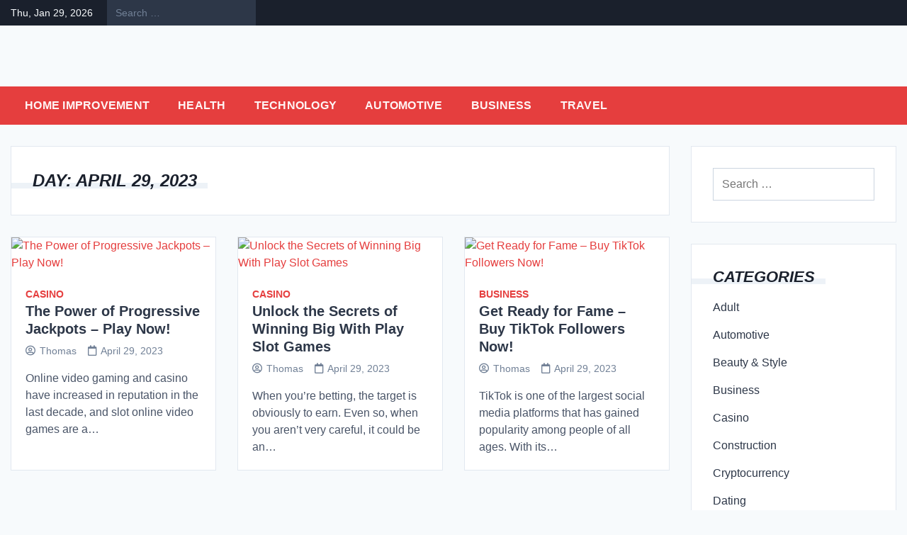

--- FILE ---
content_type: text/html; charset=UTF-8
request_url: http://gifspace.net/2023/04/29/
body_size: 11953
content:
<!doctype html>
<html lang="en-US">
<head>
	<meta charset="UTF-8">
	<meta name="viewport" content="width=device-width, initial-scale=1">
	<link rel="profile" href="https://gmpg.org/xfn/11">

	<title>April 29, 2023</title>
<meta name='robots' content='max-image-preview:large' />
<link rel="alternate" type="application/rss+xml" title=" &raquo; Feed" href="https://gifspace.net/feed/" />
<link rel="alternate" type="application/rss+xml" title=" &raquo; Comments Feed" href="https://gifspace.net/comments/feed/" />
<style id='wp-img-auto-sizes-contain-inline-css'>
img:is([sizes=auto i],[sizes^="auto," i]){contain-intrinsic-size:3000px 1500px}
/*# sourceURL=wp-img-auto-sizes-contain-inline-css */
</style>
<style id='wp-emoji-styles-inline-css'>

	img.wp-smiley, img.emoji {
		display: inline !important;
		border: none !important;
		box-shadow: none !important;
		height: 1em !important;
		width: 1em !important;
		margin: 0 0.07em !important;
		vertical-align: -0.1em !important;
		background: none !important;
		padding: 0 !important;
	}
/*# sourceURL=wp-emoji-styles-inline-css */
</style>
<style id='wp-block-library-inline-css'>
:root{--wp-block-synced-color:#7a00df;--wp-block-synced-color--rgb:122,0,223;--wp-bound-block-color:var(--wp-block-synced-color);--wp-editor-canvas-background:#ddd;--wp-admin-theme-color:#007cba;--wp-admin-theme-color--rgb:0,124,186;--wp-admin-theme-color-darker-10:#006ba1;--wp-admin-theme-color-darker-10--rgb:0,107,160.5;--wp-admin-theme-color-darker-20:#005a87;--wp-admin-theme-color-darker-20--rgb:0,90,135;--wp-admin-border-width-focus:2px}@media (min-resolution:192dpi){:root{--wp-admin-border-width-focus:1.5px}}.wp-element-button{cursor:pointer}:root .has-very-light-gray-background-color{background-color:#eee}:root .has-very-dark-gray-background-color{background-color:#313131}:root .has-very-light-gray-color{color:#eee}:root .has-very-dark-gray-color{color:#313131}:root .has-vivid-green-cyan-to-vivid-cyan-blue-gradient-background{background:linear-gradient(135deg,#00d084,#0693e3)}:root .has-purple-crush-gradient-background{background:linear-gradient(135deg,#34e2e4,#4721fb 50%,#ab1dfe)}:root .has-hazy-dawn-gradient-background{background:linear-gradient(135deg,#faaca8,#dad0ec)}:root .has-subdued-olive-gradient-background{background:linear-gradient(135deg,#fafae1,#67a671)}:root .has-atomic-cream-gradient-background{background:linear-gradient(135deg,#fdd79a,#004a59)}:root .has-nightshade-gradient-background{background:linear-gradient(135deg,#330968,#31cdcf)}:root .has-midnight-gradient-background{background:linear-gradient(135deg,#020381,#2874fc)}:root{--wp--preset--font-size--normal:16px;--wp--preset--font-size--huge:42px}.has-regular-font-size{font-size:1em}.has-larger-font-size{font-size:2.625em}.has-normal-font-size{font-size:var(--wp--preset--font-size--normal)}.has-huge-font-size{font-size:var(--wp--preset--font-size--huge)}.has-text-align-center{text-align:center}.has-text-align-left{text-align:left}.has-text-align-right{text-align:right}.has-fit-text{white-space:nowrap!important}#end-resizable-editor-section{display:none}.aligncenter{clear:both}.items-justified-left{justify-content:flex-start}.items-justified-center{justify-content:center}.items-justified-right{justify-content:flex-end}.items-justified-space-between{justify-content:space-between}.screen-reader-text{border:0;clip-path:inset(50%);height:1px;margin:-1px;overflow:hidden;padding:0;position:absolute;width:1px;word-wrap:normal!important}.screen-reader-text:focus{background-color:#ddd;clip-path:none;color:#444;display:block;font-size:1em;height:auto;left:5px;line-height:normal;padding:15px 23px 14px;text-decoration:none;top:5px;width:auto;z-index:100000}html :where(.has-border-color){border-style:solid}html :where([style*=border-top-color]){border-top-style:solid}html :where([style*=border-right-color]){border-right-style:solid}html :where([style*=border-bottom-color]){border-bottom-style:solid}html :where([style*=border-left-color]){border-left-style:solid}html :where([style*=border-width]){border-style:solid}html :where([style*=border-top-width]){border-top-style:solid}html :where([style*=border-right-width]){border-right-style:solid}html :where([style*=border-bottom-width]){border-bottom-style:solid}html :where([style*=border-left-width]){border-left-style:solid}html :where(img[class*=wp-image-]){height:auto;max-width:100%}:where(figure){margin:0 0 1em}html :where(.is-position-sticky){--wp-admin--admin-bar--position-offset:var(--wp-admin--admin-bar--height,0px)}@media screen and (max-width:600px){html :where(.is-position-sticky){--wp-admin--admin-bar--position-offset:0px}}

/*# sourceURL=wp-block-library-inline-css */
</style><style id='wp-block-paragraph-inline-css'>
.is-small-text{font-size:.875em}.is-regular-text{font-size:1em}.is-large-text{font-size:2.25em}.is-larger-text{font-size:3em}.has-drop-cap:not(:focus):first-letter{float:left;font-size:8.4em;font-style:normal;font-weight:100;line-height:.68;margin:.05em .1em 0 0;text-transform:uppercase}body.rtl .has-drop-cap:not(:focus):first-letter{float:none;margin-left:.1em}p.has-drop-cap.has-background{overflow:hidden}:root :where(p.has-background){padding:1.25em 2.375em}:where(p.has-text-color:not(.has-link-color)) a{color:inherit}p.has-text-align-left[style*="writing-mode:vertical-lr"],p.has-text-align-right[style*="writing-mode:vertical-rl"]{rotate:180deg}
/*# sourceURL=http://gifspace.net/wp-includes/blocks/paragraph/style.min.css */
</style>
<style id='global-styles-inline-css'>
:root{--wp--preset--aspect-ratio--square: 1;--wp--preset--aspect-ratio--4-3: 4/3;--wp--preset--aspect-ratio--3-4: 3/4;--wp--preset--aspect-ratio--3-2: 3/2;--wp--preset--aspect-ratio--2-3: 2/3;--wp--preset--aspect-ratio--16-9: 16/9;--wp--preset--aspect-ratio--9-16: 9/16;--wp--preset--color--black: #000000;--wp--preset--color--cyan-bluish-gray: #abb8c3;--wp--preset--color--white: #ffffff;--wp--preset--color--pale-pink: #f78da7;--wp--preset--color--vivid-red: #cf2e2e;--wp--preset--color--luminous-vivid-orange: #ff6900;--wp--preset--color--luminous-vivid-amber: #fcb900;--wp--preset--color--light-green-cyan: #7bdcb5;--wp--preset--color--vivid-green-cyan: #00d084;--wp--preset--color--pale-cyan-blue: #8ed1fc;--wp--preset--color--vivid-cyan-blue: #0693e3;--wp--preset--color--vivid-purple: #9b51e0;--wp--preset--gradient--vivid-cyan-blue-to-vivid-purple: linear-gradient(135deg,rgb(6,147,227) 0%,rgb(155,81,224) 100%);--wp--preset--gradient--light-green-cyan-to-vivid-green-cyan: linear-gradient(135deg,rgb(122,220,180) 0%,rgb(0,208,130) 100%);--wp--preset--gradient--luminous-vivid-amber-to-luminous-vivid-orange: linear-gradient(135deg,rgb(252,185,0) 0%,rgb(255,105,0) 100%);--wp--preset--gradient--luminous-vivid-orange-to-vivid-red: linear-gradient(135deg,rgb(255,105,0) 0%,rgb(207,46,46) 100%);--wp--preset--gradient--very-light-gray-to-cyan-bluish-gray: linear-gradient(135deg,rgb(238,238,238) 0%,rgb(169,184,195) 100%);--wp--preset--gradient--cool-to-warm-spectrum: linear-gradient(135deg,rgb(74,234,220) 0%,rgb(151,120,209) 20%,rgb(207,42,186) 40%,rgb(238,44,130) 60%,rgb(251,105,98) 80%,rgb(254,248,76) 100%);--wp--preset--gradient--blush-light-purple: linear-gradient(135deg,rgb(255,206,236) 0%,rgb(152,150,240) 100%);--wp--preset--gradient--blush-bordeaux: linear-gradient(135deg,rgb(254,205,165) 0%,rgb(254,45,45) 50%,rgb(107,0,62) 100%);--wp--preset--gradient--luminous-dusk: linear-gradient(135deg,rgb(255,203,112) 0%,rgb(199,81,192) 50%,rgb(65,88,208) 100%);--wp--preset--gradient--pale-ocean: linear-gradient(135deg,rgb(255,245,203) 0%,rgb(182,227,212) 50%,rgb(51,167,181) 100%);--wp--preset--gradient--electric-grass: linear-gradient(135deg,rgb(202,248,128) 0%,rgb(113,206,126) 100%);--wp--preset--gradient--midnight: linear-gradient(135deg,rgb(2,3,129) 0%,rgb(40,116,252) 100%);--wp--preset--font-size--small: 13px;--wp--preset--font-size--medium: 20px;--wp--preset--font-size--large: 36px;--wp--preset--font-size--x-large: 42px;--wp--preset--spacing--20: 0.44rem;--wp--preset--spacing--30: 0.67rem;--wp--preset--spacing--40: 1rem;--wp--preset--spacing--50: 1.5rem;--wp--preset--spacing--60: 2.25rem;--wp--preset--spacing--70: 3.38rem;--wp--preset--spacing--80: 5.06rem;--wp--preset--shadow--natural: 6px 6px 9px rgba(0, 0, 0, 0.2);--wp--preset--shadow--deep: 12px 12px 50px rgba(0, 0, 0, 0.4);--wp--preset--shadow--sharp: 6px 6px 0px rgba(0, 0, 0, 0.2);--wp--preset--shadow--outlined: 6px 6px 0px -3px rgb(255, 255, 255), 6px 6px rgb(0, 0, 0);--wp--preset--shadow--crisp: 6px 6px 0px rgb(0, 0, 0);}:where(.is-layout-flex){gap: 0.5em;}:where(.is-layout-grid){gap: 0.5em;}body .is-layout-flex{display: flex;}.is-layout-flex{flex-wrap: wrap;align-items: center;}.is-layout-flex > :is(*, div){margin: 0;}body .is-layout-grid{display: grid;}.is-layout-grid > :is(*, div){margin: 0;}:where(.wp-block-columns.is-layout-flex){gap: 2em;}:where(.wp-block-columns.is-layout-grid){gap: 2em;}:where(.wp-block-post-template.is-layout-flex){gap: 1.25em;}:where(.wp-block-post-template.is-layout-grid){gap: 1.25em;}.has-black-color{color: var(--wp--preset--color--black) !important;}.has-cyan-bluish-gray-color{color: var(--wp--preset--color--cyan-bluish-gray) !important;}.has-white-color{color: var(--wp--preset--color--white) !important;}.has-pale-pink-color{color: var(--wp--preset--color--pale-pink) !important;}.has-vivid-red-color{color: var(--wp--preset--color--vivid-red) !important;}.has-luminous-vivid-orange-color{color: var(--wp--preset--color--luminous-vivid-orange) !important;}.has-luminous-vivid-amber-color{color: var(--wp--preset--color--luminous-vivid-amber) !important;}.has-light-green-cyan-color{color: var(--wp--preset--color--light-green-cyan) !important;}.has-vivid-green-cyan-color{color: var(--wp--preset--color--vivid-green-cyan) !important;}.has-pale-cyan-blue-color{color: var(--wp--preset--color--pale-cyan-blue) !important;}.has-vivid-cyan-blue-color{color: var(--wp--preset--color--vivid-cyan-blue) !important;}.has-vivid-purple-color{color: var(--wp--preset--color--vivid-purple) !important;}.has-black-background-color{background-color: var(--wp--preset--color--black) !important;}.has-cyan-bluish-gray-background-color{background-color: var(--wp--preset--color--cyan-bluish-gray) !important;}.has-white-background-color{background-color: var(--wp--preset--color--white) !important;}.has-pale-pink-background-color{background-color: var(--wp--preset--color--pale-pink) !important;}.has-vivid-red-background-color{background-color: var(--wp--preset--color--vivid-red) !important;}.has-luminous-vivid-orange-background-color{background-color: var(--wp--preset--color--luminous-vivid-orange) !important;}.has-luminous-vivid-amber-background-color{background-color: var(--wp--preset--color--luminous-vivid-amber) !important;}.has-light-green-cyan-background-color{background-color: var(--wp--preset--color--light-green-cyan) !important;}.has-vivid-green-cyan-background-color{background-color: var(--wp--preset--color--vivid-green-cyan) !important;}.has-pale-cyan-blue-background-color{background-color: var(--wp--preset--color--pale-cyan-blue) !important;}.has-vivid-cyan-blue-background-color{background-color: var(--wp--preset--color--vivid-cyan-blue) !important;}.has-vivid-purple-background-color{background-color: var(--wp--preset--color--vivid-purple) !important;}.has-black-border-color{border-color: var(--wp--preset--color--black) !important;}.has-cyan-bluish-gray-border-color{border-color: var(--wp--preset--color--cyan-bluish-gray) !important;}.has-white-border-color{border-color: var(--wp--preset--color--white) !important;}.has-pale-pink-border-color{border-color: var(--wp--preset--color--pale-pink) !important;}.has-vivid-red-border-color{border-color: var(--wp--preset--color--vivid-red) !important;}.has-luminous-vivid-orange-border-color{border-color: var(--wp--preset--color--luminous-vivid-orange) !important;}.has-luminous-vivid-amber-border-color{border-color: var(--wp--preset--color--luminous-vivid-amber) !important;}.has-light-green-cyan-border-color{border-color: var(--wp--preset--color--light-green-cyan) !important;}.has-vivid-green-cyan-border-color{border-color: var(--wp--preset--color--vivid-green-cyan) !important;}.has-pale-cyan-blue-border-color{border-color: var(--wp--preset--color--pale-cyan-blue) !important;}.has-vivid-cyan-blue-border-color{border-color: var(--wp--preset--color--vivid-cyan-blue) !important;}.has-vivid-purple-border-color{border-color: var(--wp--preset--color--vivid-purple) !important;}.has-vivid-cyan-blue-to-vivid-purple-gradient-background{background: var(--wp--preset--gradient--vivid-cyan-blue-to-vivid-purple) !important;}.has-light-green-cyan-to-vivid-green-cyan-gradient-background{background: var(--wp--preset--gradient--light-green-cyan-to-vivid-green-cyan) !important;}.has-luminous-vivid-amber-to-luminous-vivid-orange-gradient-background{background: var(--wp--preset--gradient--luminous-vivid-amber-to-luminous-vivid-orange) !important;}.has-luminous-vivid-orange-to-vivid-red-gradient-background{background: var(--wp--preset--gradient--luminous-vivid-orange-to-vivid-red) !important;}.has-very-light-gray-to-cyan-bluish-gray-gradient-background{background: var(--wp--preset--gradient--very-light-gray-to-cyan-bluish-gray) !important;}.has-cool-to-warm-spectrum-gradient-background{background: var(--wp--preset--gradient--cool-to-warm-spectrum) !important;}.has-blush-light-purple-gradient-background{background: var(--wp--preset--gradient--blush-light-purple) !important;}.has-blush-bordeaux-gradient-background{background: var(--wp--preset--gradient--blush-bordeaux) !important;}.has-luminous-dusk-gradient-background{background: var(--wp--preset--gradient--luminous-dusk) !important;}.has-pale-ocean-gradient-background{background: var(--wp--preset--gradient--pale-ocean) !important;}.has-electric-grass-gradient-background{background: var(--wp--preset--gradient--electric-grass) !important;}.has-midnight-gradient-background{background: var(--wp--preset--gradient--midnight) !important;}.has-small-font-size{font-size: var(--wp--preset--font-size--small) !important;}.has-medium-font-size{font-size: var(--wp--preset--font-size--medium) !important;}.has-large-font-size{font-size: var(--wp--preset--font-size--large) !important;}.has-x-large-font-size{font-size: var(--wp--preset--font-size--x-large) !important;}
/*# sourceURL=global-styles-inline-css */
</style>

<style id='classic-theme-styles-inline-css'>
/*! This file is auto-generated */
.wp-block-button__link{color:#fff;background-color:#32373c;border-radius:9999px;box-shadow:none;text-decoration:none;padding:calc(.667em + 2px) calc(1.333em + 2px);font-size:1.125em}.wp-block-file__button{background:#32373c;color:#fff;text-decoration:none}
/*# sourceURL=/wp-includes/css/classic-themes.min.css */
</style>
<link rel='stylesheet' id='bootstrap-grid-css' href='http://gifspace.net/wp-content/themes/newsdot/assets/css/bootstrap-grid.css?ver=v4.4.1' media='all' />
<link rel='stylesheet' id='owl-carousel-2-css' href='http://gifspace.net/wp-content/themes/newsdot/assets/css/owl.carousel.css?ver=v2.3.4' media='all' />
<link rel='stylesheet' id='owl-carousel-2-default-css' href='http://gifspace.net/wp-content/themes/newsdot/assets/css/owl.theme.default.css?ver=v2.3.4' media='all' />
<link rel='stylesheet' id='newsdot-style-css' href='http://gifspace.net/wp-content/themes/newsdot/style.css?ver=1.0.4' media='all' />
<script src="http://gifspace.net/wp-includes/js/jquery/jquery.min.js?ver=3.7.1" id="jquery-core-js"></script>
<script src="http://gifspace.net/wp-includes/js/jquery/jquery-migrate.min.js?ver=3.4.1" id="jquery-migrate-js"></script>
<link rel="https://api.w.org/" href="https://gifspace.net/wp-json/" /><link rel="EditURI" type="application/rsd+xml" title="RSD" href="https://gifspace.net/xmlrpc.php?rsd" />
<meta name="generator" content="WordPress 6.9" />
	<style type="text/css" id="custom-theme-css">
		.custom-logo { height: 120px; width: auto; }
																							</style>
	<link rel="icon" href="https://gifspace.net/wp-content/uploads/2023/04/cropped-GIF-Space-02-32x32.png" sizes="32x32" />
<link rel="icon" href="https://gifspace.net/wp-content/uploads/2023/04/cropped-GIF-Space-02-192x192.png" sizes="192x192" />
<link rel="apple-touch-icon" href="https://gifspace.net/wp-content/uploads/2023/04/cropped-GIF-Space-02-180x180.png" />
<meta name="msapplication-TileImage" content="https://gifspace.net/wp-content/uploads/2023/04/cropped-GIF-Space-02-270x270.png" />
</head>

<body class="archive date wp-custom-logo wp-embed-responsive wp-theme-newsdot hfeed no-sidebar">
<div id="page" class="site">
	<a class="skip-link screen-reader-text" href="#primary">Skip to content</a>

			<!--==================== TOP BAR ====================-->
		<section class="nd-topbar">
			<div class="container">
				<div class="row">
					<div class="col-md-9 d-flex">
													<time class="date-today" datetime="2026-01-29T02:13:57+00:00">Thu, Jan 29, 2026</time>
																			<div class="nd-topbar-search">
								<form role="search" method="get" class="search-form" action="https://gifspace.net/">
				<label>
					<span class="screen-reader-text">Search for:</span>
					<input type="search" class="search-field" placeholder="Search &hellip;" value="" name="s" />
				</label>
				<input type="submit" class="search-submit" value="Search" />
			</form>							</div>
																	</div>

					<div class="col-md-3 text-right">
											</div>
				</div>
			</div>
		</section>
		
	<!--==================== MAIN HEADER ====================-->
	<header id="masthead" class="site-header nd-header-bg-light">
		<div class="nd-header-wrapper ng-header-overlay-dark">
			<div class="container">
				<div class="row align-items-center main-header-row">
					<div class="col-md-4">
						<div class="site-branding">
						<a href="https://gifspace.net/" class="custom-logo-link" rel="home"><img width="4074" height="1087" src="https://gifspace.net/wp-content/uploads/2023/04/cropped-GIF-Space-01.png" class="custom-logo" alt="" decoding="async" fetchpriority="high" srcset="https://gifspace.net/wp-content/uploads/2023/04/cropped-GIF-Space-01.png 4074w, https://gifspace.net/wp-content/uploads/2023/04/cropped-GIF-Space-01-300x80.png 300w, https://gifspace.net/wp-content/uploads/2023/04/cropped-GIF-Space-01-1024x273.png 1024w, https://gifspace.net/wp-content/uploads/2023/04/cropped-GIF-Space-01-768x205.png 768w, https://gifspace.net/wp-content/uploads/2023/04/cropped-GIF-Space-01-1536x410.png 1536w, https://gifspace.net/wp-content/uploads/2023/04/cropped-GIF-Space-01-2048x546.png 2048w" sizes="(max-width: 4074px) 100vw, 4074px" /></a>							<p class="site-title"><a href="https://gifspace.net/" rel="home"></a></p>
													</div><!-- .site-branding -->
					</div>

					<div class="col-md-8 text-right">
						<!-- TODO: Create a custom widget for advertisement -->
						<aside id="header-right" class="header-right-widget-area">
													</aside>
					</div>
				</div>
			</div>
		</div>

		<div class="main-navbar">
			<div class="container">
				<div class="row">
					<div class="col-md-12">
						<nav id="site-navigation" class="main-navigation">
							<button class="menu-toggle" aria-controls="primary-menu" aria-expanded="false">Menu</button>
							<div class="menu-main-menu-container"><ul id="primary-menu" class="menu"><li id="menu-item-93" class="menu-item menu-item-type-taxonomy menu-item-object-category menu-item-93"><a href="https://gifspace.net/category/home-improvement/">Home Improvement</a></li>
<li id="menu-item-94" class="menu-item menu-item-type-taxonomy menu-item-object-category menu-item-94"><a href="https://gifspace.net/category/health/">Health</a></li>
<li id="menu-item-95" class="menu-item menu-item-type-taxonomy menu-item-object-category menu-item-95"><a href="https://gifspace.net/category/technology/">Technology</a></li>
<li id="menu-item-96" class="menu-item menu-item-type-taxonomy menu-item-object-category menu-item-96"><a href="https://gifspace.net/category/automotive/">Automotive</a></li>
<li id="menu-item-97" class="menu-item menu-item-type-taxonomy menu-item-object-category menu-item-97"><a href="https://gifspace.net/category/business/">Business</a></li>
<li id="menu-item-98" class="menu-item menu-item-type-taxonomy menu-item-object-category menu-item-98"><a href="https://gifspace.net/category/travel/">Travel</a></li>
</ul></div>						</nav><!-- #site-navigation -->
					</div>
				</div>
			</div>
		</div>
	</header>

<div id="content" class="site-content">
	<div class="container">
		<div class="row align-content-center justify-content-center">

			
						<div class="col-lg-9">
			
				<main id="primary" class="site-main">

					
						<header class="page-header">
							<h1 class="page-title"><span>Day: <span>April 29, 2023</span></span></h1>						</header><!-- .page-header -->

						<div class="row row-cols-1 row-cols-sm-2 row-cols-md-3 nd-posts-row">
															<div class="col">
									
<article id="post-3390" class="post-3390 post type-post status-publish format-standard has-post-thumbnail hentry category-casino">

	
			<a class="post-thumbnail" href="https://gifspace.net/the-power-of-progressive-jackpots-play-now/" aria-hidden="true" tabindex="-1">
				<img width="400" height="260" src="https://gifspace.net/wp-content/uploads/2023/02/image-9-400x260.png" class="attachment-newsdot-wide-image size-newsdot-wide-image wp-post-image" alt="The Power of Progressive Jackpots – Play Now!" decoding="async" />			</a>

			
	<div class="nd-post-body">
				<span class="cat-links"><a href="https://gifspace.net/category/casino/" rel="category tag">Casino</a></span>
		
		<header class="entry-header">
			<h2 class="entry-title"><a href="https://gifspace.net/the-power-of-progressive-jackpots-play-now/" rel="bookmark">The Power of Progressive Jackpots – Play Now!</a></h2>				<div class="entry-meta">
								<span class="byline">
				<i class="far fa-user-circle"></i>
				<span class="author vcard"><a class="url fn n" href="https://gifspace.net/author/admin/">Thomas</a></span>
			</span>
			
			<span class="posted-on">
				<i class="far fa-calendar"></i>
				<a href="https://gifspace.net/the-power-of-progressive-jackpots-play-now/" rel="bookmark"><time class="entry-date published" datetime="2023-04-29T13:49:54+00:00">April 29, 2023</time><time class="updated" datetime="2023-04-29T13:49:55+00:00">April 29, 2023</time></a>
			</span>

							</div><!-- .entry-meta -->
					</header><!-- .entry-header -->

				<div class="entry-summary">
			<p>Online video gaming and casino have increased in reputation in the last decade, and slot online video games are a&hellip;</p>
		</div>
		
		<div class="clearfix"></div>
	</div>

</article><!-- #post-3390 -->
								</div>
																<div class="col">
									
<article id="post-3388" class="post-3388 post type-post status-publish format-standard has-post-thumbnail hentry category-casino">

	
			<a class="post-thumbnail" href="https://gifspace.net/unlock-the-secrets-of-winning-big-with-play-slot-games/" aria-hidden="true" tabindex="-1">
				<img width="400" height="260" src="https://gifspace.net/wp-content/uploads/2023/02/image-9-400x260.png" class="attachment-newsdot-wide-image size-newsdot-wide-image wp-post-image" alt="Unlock the Secrets of Winning Big With Play Slot Games" decoding="async" />			</a>

			
	<div class="nd-post-body">
				<span class="cat-links"><a href="https://gifspace.net/category/casino/" rel="category tag">Casino</a></span>
		
		<header class="entry-header">
			<h2 class="entry-title"><a href="https://gifspace.net/unlock-the-secrets-of-winning-big-with-play-slot-games/" rel="bookmark">Unlock the Secrets of Winning Big With Play Slot Games</a></h2>				<div class="entry-meta">
								<span class="byline">
				<i class="far fa-user-circle"></i>
				<span class="author vcard"><a class="url fn n" href="https://gifspace.net/author/admin/">Thomas</a></span>
			</span>
			
			<span class="posted-on">
				<i class="far fa-calendar"></i>
				<a href="https://gifspace.net/unlock-the-secrets-of-winning-big-with-play-slot-games/" rel="bookmark"><time class="entry-date published" datetime="2023-04-29T13:41:58+00:00">April 29, 2023</time><time class="updated" datetime="2023-04-29T13:42:00+00:00">April 29, 2023</time></a>
			</span>

							</div><!-- .entry-meta -->
					</header><!-- .entry-header -->

				<div class="entry-summary">
			<p>When you&#8217;re betting, the target is obviously to earn. Even so, when you aren&#8217;t very careful, it could be an&hellip;</p>
		</div>
		
		<div class="clearfix"></div>
	</div>

</article><!-- #post-3388 -->
								</div>
																<div class="col">
									
<article id="post-3384" class="post-3384 post type-post status-publish format-standard has-post-thumbnail hentry category-business">

	
			<a class="post-thumbnail" href="https://gifspace.net/get-ready-for-fame-buy-tiktok-followers-now/" aria-hidden="true" tabindex="-1">
				<img width="400" height="260" src="https://gifspace.net/wp-content/uploads/2023/05/Auto2-400x260.jpg" class="attachment-newsdot-wide-image size-newsdot-wide-image wp-post-image" alt="Get Ready for Fame – Buy TikTok Followers Now!" decoding="async" srcset="https://gifspace.net/wp-content/uploads/2023/05/Auto2-400x260.jpg 400w, https://gifspace.net/wp-content/uploads/2023/05/Auto2-800x520.jpg 800w" sizes="(max-width: 400px) 100vw, 400px" />			</a>

			
	<div class="nd-post-body">
				<span class="cat-links"><a href="https://gifspace.net/category/business/" rel="category tag">Business</a></span>
		
		<header class="entry-header">
			<h2 class="entry-title"><a href="https://gifspace.net/get-ready-for-fame-buy-tiktok-followers-now/" rel="bookmark">Get Ready for Fame – Buy TikTok Followers Now!</a></h2>				<div class="entry-meta">
								<span class="byline">
				<i class="far fa-user-circle"></i>
				<span class="author vcard"><a class="url fn n" href="https://gifspace.net/author/admin/">Thomas</a></span>
			</span>
			
			<span class="posted-on">
				<i class="far fa-calendar"></i>
				<a href="https://gifspace.net/get-ready-for-fame-buy-tiktok-followers-now/" rel="bookmark"><time class="entry-date published" datetime="2023-04-29T08:07:15+00:00">April 29, 2023</time><time class="updated" datetime="2023-04-29T08:07:17+00:00">April 29, 2023</time></a>
			</span>

							</div><!-- .entry-meta -->
					</header><!-- .entry-header -->

				<div class="entry-summary">
			<p>TikTok is one of the largest social media platforms that has gained popularity among people of all ages. With its&hellip;</p>
		</div>
		
		<div class="clearfix"></div>
	</div>

</article><!-- #post-3384 -->
								</div>
								
						</div>

						<div class="clearfix"></div>
						
				</main><!-- #main -->
			</div>

							<div class="col-lg-3">
					
<aside id="secondary" class="widget-area">
	<section id="search-2" class="widget widget_search"><form role="search" method="get" class="search-form" action="https://gifspace.net/">
				<label>
					<span class="screen-reader-text">Search for:</span>
					<input type="search" class="search-field" placeholder="Search &hellip;" value="" name="s" />
				</label>
				<input type="submit" class="search-submit" value="Search" />
			</form></section><section id="categories-2" class="widget widget_categories"><h5 class="widget-title"><span>Categories</span></h5>
			<ul>
					<li class="cat-item cat-item-24"><a href="https://gifspace.net/category/adult/">Adult</a>
</li>
	<li class="cat-item cat-item-6"><a href="https://gifspace.net/category/automotive/">Automotive</a>
</li>
	<li class="cat-item cat-item-403"><a href="https://gifspace.net/category/beauty-style/">Beauty &amp; Style</a>
</li>
	<li class="cat-item cat-item-7"><a href="https://gifspace.net/category/business/">Business</a>
</li>
	<li class="cat-item cat-item-10"><a href="https://gifspace.net/category/casino/">Casino</a>
</li>
	<li class="cat-item cat-item-22"><a href="https://gifspace.net/category/construction/">Construction</a>
</li>
	<li class="cat-item cat-item-29"><a href="https://gifspace.net/category/cryptocurrency/">Cryptocurrency</a>
</li>
	<li class="cat-item cat-item-28"><a href="https://gifspace.net/category/dating/">Dating</a>
</li>
	<li class="cat-item cat-item-15"><a href="https://gifspace.net/category/education/">Education</a>
</li>
	<li class="cat-item cat-item-12"><a href="https://gifspace.net/category/fashion/">Fashion</a>
</li>
	<li class="cat-item cat-item-20"><a href="https://gifspace.net/category/finance/">Finance</a>
</li>
	<li class="cat-item cat-item-13"><a href="https://gifspace.net/category/food/">Food</a>
</li>
	<li class="cat-item cat-item-16"><a href="https://gifspace.net/category/gambling/">gambling</a>
</li>
	<li class="cat-item cat-item-9"><a href="https://gifspace.net/category/game/">Game</a>
</li>
	<li class="cat-item cat-item-4"><a href="https://gifspace.net/category/health/">Health</a>
</li>
	<li class="cat-item cat-item-3"><a href="https://gifspace.net/category/home-improvement/">Home Improvement</a>
</li>
	<li class="cat-item cat-item-17"><a href="https://gifspace.net/category/law/">Law</a>
</li>
	<li class="cat-item cat-item-19"><a href="https://gifspace.net/category/lifestyle/">Lifestyle</a>
</li>
	<li class="cat-item cat-item-31"><a href="https://gifspace.net/category/maintenance/">maintenance</a>
</li>
	<li class="cat-item cat-item-32"><a href="https://gifspace.net/category/news/">News</a>
</li>
	<li class="cat-item cat-item-30"><a href="https://gifspace.net/category/party/">Party</a>
</li>
	<li class="cat-item cat-item-21"><a href="https://gifspace.net/category/production-desk/">Production Desk  </a>
</li>
	<li class="cat-item cat-item-18"><a href="https://gifspace.net/category/real-estate/">Real estate</a>
</li>
	<li class="cat-item cat-item-14"><a href="https://gifspace.net/category/shopping/">Shopping</a>
</li>
	<li class="cat-item cat-item-11"><a href="https://gifspace.net/category/social-media/">Social Media</a>
</li>
	<li class="cat-item cat-item-26"><a href="https://gifspace.net/category/spiritual/">Spiritual</a>
</li>
	<li class="cat-item cat-item-25"><a href="https://gifspace.net/category/sports/">Sports</a>
</li>
	<li class="cat-item cat-item-27"><a href="https://gifspace.net/category/streaming/">Streaming</a>
</li>
	<li class="cat-item cat-item-5"><a href="https://gifspace.net/category/technology/">Technology</a>
</li>
	<li class="cat-item cat-item-8"><a href="https://gifspace.net/category/travel/">Travel</a>
</li>
	<li class="cat-item cat-item-1"><a href="https://gifspace.net/category/uncategorized/">Uncategorized</a>
</li>
	<li class="cat-item cat-item-23"><a href="https://gifspace.net/category/watches/">Watches</a>
</li>
			</ul>

			</section><section id="text-4" class="widget widget_text"><h5 class="widget-title"><span>Link</span></h5>			<div class="textwidget"><p><strong><a href="http://www.numbing-cream.co/">TKTX numbing cream</a></strong></p>
</div>
		</section><section id="text-2" class="widget widget_text"><h5 class="widget-title"><span>Contact Us</span></h5>			<div class="textwidget"><p>[contact-form-7 id=&#8221;87&#8243; title=&#8221;Contact form 1&#8243;]</p>
</div>
		</section><section id="archives-2" class="widget widget_archive"><h5 class="widget-title"><span>Archives</span></h5>
			<ul>
					<li><a href='https://gifspace.net/2026/01/'>January 2026</a></li>
	<li><a href='https://gifspace.net/2025/09/'>September 2025</a></li>
	<li><a href='https://gifspace.net/2025/08/'>August 2025</a></li>
	<li><a href='https://gifspace.net/2025/07/'>July 2025</a></li>
	<li><a href='https://gifspace.net/2025/06/'>June 2025</a></li>
	<li><a href='https://gifspace.net/2025/05/'>May 2025</a></li>
	<li><a href='https://gifspace.net/2025/04/'>April 2025</a></li>
	<li><a href='https://gifspace.net/2025/03/'>March 2025</a></li>
	<li><a href='https://gifspace.net/2025/02/'>February 2025</a></li>
	<li><a href='https://gifspace.net/2025/01/'>January 2025</a></li>
	<li><a href='https://gifspace.net/2024/12/'>December 2024</a></li>
	<li><a href='https://gifspace.net/2024/11/'>November 2024</a></li>
	<li><a href='https://gifspace.net/2024/10/'>October 2024</a></li>
	<li><a href='https://gifspace.net/2024/09/'>September 2024</a></li>
	<li><a href='https://gifspace.net/2024/08/'>August 2024</a></li>
	<li><a href='https://gifspace.net/2024/07/'>July 2024</a></li>
	<li><a href='https://gifspace.net/2024/06/'>June 2024</a></li>
	<li><a href='https://gifspace.net/2024/05/'>May 2024</a></li>
	<li><a href='https://gifspace.net/2024/04/'>April 2024</a></li>
	<li><a href='https://gifspace.net/2024/03/'>March 2024</a></li>
	<li><a href='https://gifspace.net/2024/02/'>February 2024</a></li>
	<li><a href='https://gifspace.net/2024/01/'>January 2024</a></li>
	<li><a href='https://gifspace.net/2023/12/'>December 2023</a></li>
	<li><a href='https://gifspace.net/2023/11/'>November 2023</a></li>
	<li><a href='https://gifspace.net/2023/10/'>October 2023</a></li>
	<li><a href='https://gifspace.net/2023/09/'>September 2023</a></li>
	<li><a href='https://gifspace.net/2023/08/'>August 2023</a></li>
	<li><a href='https://gifspace.net/2023/07/'>July 2023</a></li>
	<li><a href='https://gifspace.net/2023/06/'>June 2023</a></li>
	<li><a href='https://gifspace.net/2023/05/'>May 2023</a></li>
	<li><a href='https://gifspace.net/2023/04/' aria-current="page">April 2023</a></li>
	<li><a href='https://gifspace.net/2023/03/'>March 2023</a></li>
	<li><a href='https://gifspace.net/2023/02/'>February 2023</a></li>
	<li><a href='https://gifspace.net/2023/01/'>January 2023</a></li>
	<li><a href='https://gifspace.net/2022/12/'>December 2022</a></li>
	<li><a href='https://gifspace.net/2022/11/'>November 2022</a></li>
	<li><a href='https://gifspace.net/2022/10/'>October 2022</a></li>
	<li><a href='https://gifspace.net/2022/09/'>September 2022</a></li>
	<li><a href='https://gifspace.net/2022/08/'>August 2022</a></li>
	<li><a href='https://gifspace.net/2022/07/'>July 2022</a></li>
	<li><a href='https://gifspace.net/2022/06/'>June 2022</a></li>
	<li><a href='https://gifspace.net/2022/05/'>May 2022</a></li>
	<li><a href='https://gifspace.net/2022/04/'>April 2022</a></li>
	<li><a href='https://gifspace.net/2022/03/'>March 2022</a></li>
	<li><a href='https://gifspace.net/2022/02/'>February 2022</a></li>
	<li><a href='https://gifspace.net/2022/01/'>January 2022</a></li>
	<li><a href='https://gifspace.net/2021/12/'>December 2021</a></li>
	<li><a href='https://gifspace.net/2021/11/'>November 2021</a></li>
	<li><a href='https://gifspace.net/2021/10/'>October 2021</a></li>
	<li><a href='https://gifspace.net/2021/09/'>September 2021</a></li>
	<li><a href='https://gifspace.net/2021/08/'>August 2021</a></li>
	<li><a href='https://gifspace.net/2021/07/'>July 2021</a></li>
	<li><a href='https://gifspace.net/2021/06/'>June 2021</a></li>
	<li><a href='https://gifspace.net/2021/05/'>May 2021</a></li>
	<li><a href='https://gifspace.net/2021/04/'>April 2021</a></li>
	<li><a href='https://gifspace.net/2021/03/'>March 2021</a></li>
	<li><a href='https://gifspace.net/2021/01/'>January 2021</a></li>
	<li><a href='https://gifspace.net/2018/08/'>August 2018</a></li>
			</ul>

			</section>
		<section id="recent-posts-3" class="widget widget_recent_entries">
		<h5 class="widget-title"><span>Recent Posts</span></h5>
		<ul>
											<li>
					<a href="https://gifspace.net/eat-and-run-police-online-casino-transparency-standards/">Eat-and-Run Police Online Casino Transparency Standards</a>
									</li>
											<li>
					<a href="https://gifspace.net/cheapest-online-dispensary-canada-offering-affordable-cannabis-options/">Cheapest Online Dispensary Canada Offering Affordable Cannabis Options</a>
									</li>
											<li>
					<a href="https://gifspace.net/benefits-of-relying-on-simon-joseph-alexandria-virginia-for-financial-direction/">Benefits of Relying on Simon Joseph Alexandria Virginia for Financial Direction</a>
									</li>
											<li>
					<a href="https://gifspace.net/thomas-mollick-leading-organizational-transformation-through-vision-and-planning/">Thomas Mollick: Leading Organizational Transformation Through Vision and Planning</a>
									</li>
											<li>
					<a href="https://gifspace.net/christopher-balters-role-in-enhancing-local-government-efficiency-and-transparency/">Christopher Balter’s Role in Enhancing Local Government Efficiency and Transparency</a>
									</li>
					</ul>

		</section></aside><!-- #secondary -->
				</div>
					</div>
	</div>
</div>


	<footer id="colophon" class="site-footer">
		<div class="container">

					<div class="row mb-2 footer-widgets-row">
				<div class="col-md-3">
				<section id="text-7" class="widget widget_text"><h6 class="widget-title">Link</h6>			<div class="textwidget"><p><strong><a href="https://riches888all.com/">บาคาร่า</a></strong></p>
</div>
		</section>
		<section id="recent-posts-4" class="widget widget_recent_entries">
		<h6 class="widget-title">Latest Post</h6>
		<ul>
											<li>
					<a href="https://gifspace.net/eat-and-run-police-online-casino-transparency-standards/">Eat-and-Run Police Online Casino Transparency Standards</a>
									</li>
											<li>
					<a href="https://gifspace.net/cheapest-online-dispensary-canada-offering-affordable-cannabis-options/">Cheapest Online Dispensary Canada Offering Affordable Cannabis Options</a>
									</li>
											<li>
					<a href="https://gifspace.net/benefits-of-relying-on-simon-joseph-alexandria-virginia-for-financial-direction/">Benefits of Relying on Simon Joseph Alexandria Virginia for Financial Direction</a>
									</li>
											<li>
					<a href="https://gifspace.net/thomas-mollick-leading-organizational-transformation-through-vision-and-planning/">Thomas Mollick: Leading Organizational Transformation Through Vision and Planning</a>
									</li>
											<li>
					<a href="https://gifspace.net/christopher-balters-role-in-enhancing-local-government-efficiency-and-transparency/">Christopher Balter’s Role in Enhancing Local Government Efficiency and Transparency</a>
									</li>
					</ul>

		</section>				</div>
				<div class="col-md-3">
				<section id="media_gallery-2" class="widget widget_media_gallery"><h6 class="widget-title">Featured</h6><div id='gallery-1' class='gallery galleryid-3384 gallery-columns-3 gallery-size-thumbnail'><figure class='gallery-item'>
			<div class='gallery-icon landscape'>
				<a href='https://gifspace.net/worldwide-travel-tips-to-save-cash/img-2/'><img width="150" height="150" src="https://gifspace.net/wp-content/uploads/2021/01/img-2-150x150.jpg" class="attachment-thumbnail size-thumbnail" alt="" decoding="async" loading="lazy" /></a>
			</div></figure><figure class='gallery-item'>
			<div class='gallery-icon landscape'>
				<a href='https://gifspace.net/contemplating-buying-or-selling-your-company-in-2012-hows-your-transition-plan/1500-0-9/'><img width="150" height="150" src="https://gifspace.net/wp-content/uploads/2021/01/1500-0-9-150x150.jpg" class="attachment-thumbnail size-thumbnail" alt="" decoding="async" loading="lazy" /></a>
			</div></figure><figure class='gallery-item'>
			<div class='gallery-icon landscape'>
				<a href='https://gifspace.net/current-matters-the-following-american-economy-by-william-holstein-technology-clusters-and-environments/attachment/831125/'><img width="150" height="150" src="https://gifspace.net/wp-content/uploads/2021/01/831125-150x150.jpg" class="attachment-thumbnail size-thumbnail" alt="" decoding="async" loading="lazy" /></a>
			</div></figure><figure class='gallery-item'>
			<div class='gallery-icon landscape'>
				<a href='https://gifspace.net/anthony-robbins-living-health-may-be-the-secret-to-lifelong-living/doctor-holding-heart/'><img width="150" height="150" src="https://gifspace.net/wp-content/uploads/2021/01/iStock-639896942-3-150x150.jpg" class="attachment-thumbnail size-thumbnail" alt="" aria-describedby="gallery-1-33" decoding="async" loading="lazy" /></a>
			</div>
				<figcaption class='wp-caption-text gallery-caption' id='gallery-1-33'>
				Female doctor with the stethoscope holding heart
				</figcaption></figure><figure class='gallery-item'>
			<div class='gallery-icon landscape'>
				<a href='https://gifspace.net/secure-managed-file-transfers-for-that-automotive-industry/6482-automotive-visual-160725-1-rgb-6000-1/'><img width="150" height="150" src="https://gifspace.net/wp-content/uploads/2021/01/6482-automotive-visual-160725-1-rgb-6000-1-150x150.jpg" class="attachment-thumbnail size-thumbnail" alt="" decoding="async" loading="lazy" srcset="https://gifspace.net/wp-content/uploads/2021/01/6482-automotive-visual-160725-1-rgb-6000-1-150x150.jpg 150w, https://gifspace.net/wp-content/uploads/2021/01/6482-automotive-visual-160725-1-rgb-6000-1-300x300.jpg 300w, https://gifspace.net/wp-content/uploads/2021/01/6482-automotive-visual-160725-1-rgb-6000-1-1024x1024.jpg 1024w, https://gifspace.net/wp-content/uploads/2021/01/6482-automotive-visual-160725-1-rgb-6000-1-768x768.jpg 768w, https://gifspace.net/wp-content/uploads/2021/01/6482-automotive-visual-160725-1-rgb-6000-1-1536x1536.jpg 1536w, https://gifspace.net/wp-content/uploads/2021/01/6482-automotive-visual-160725-1-rgb-6000-1-2048x2048.jpg 2048w, https://gifspace.net/wp-content/uploads/2021/01/6482-automotive-visual-160725-1-rgb-6000-1-1200x1200.jpg 1200w, https://gifspace.net/wp-content/uploads/2021/01/6482-automotive-visual-160725-1-rgb-6000-1-1980x1980.jpg 1980w" sizes="auto, (max-width: 150px) 100vw, 150px" /></a>
			</div></figure><figure class='gallery-item'>
			<div class='gallery-icon landscape'>
				<a href='https://gifspace.net/the-company-purchase-process/businesses-need-seo-1520x800-10/'><img width="150" height="150" src="https://gifspace.net/wp-content/uploads/2021/01/businesses-need-seo-1520x800-10-150x150.png" class="attachment-thumbnail size-thumbnail" alt="" decoding="async" loading="lazy" /></a>
			</div></figure>
		</div>
</section>				</div>
				<div class="col-md-3">
				<section id="nav_menu-2" class="widget widget_nav_menu"><h6 class="widget-title">Quick Link</h6><div class="menu-main-menu-container"><ul id="menu-main-menu" class="menu"><li class="menu-item menu-item-type-taxonomy menu-item-object-category menu-item-93"><a href="https://gifspace.net/category/home-improvement/">Home Improvement</a></li>
<li class="menu-item menu-item-type-taxonomy menu-item-object-category menu-item-94"><a href="https://gifspace.net/category/health/">Health</a></li>
<li class="menu-item menu-item-type-taxonomy menu-item-object-category menu-item-95"><a href="https://gifspace.net/category/technology/">Technology</a></li>
<li class="menu-item menu-item-type-taxonomy menu-item-object-category menu-item-96"><a href="https://gifspace.net/category/automotive/">Automotive</a></li>
<li class="menu-item menu-item-type-taxonomy menu-item-object-category menu-item-97"><a href="https://gifspace.net/category/business/">Business</a></li>
<li class="menu-item menu-item-type-taxonomy menu-item-object-category menu-item-98"><a href="https://gifspace.net/category/travel/">Travel</a></li>
</ul></div></section>				</div>
				<div class="col-md-3">
				<section id="calendar-2" class="widget widget_calendar"><h6 class="widget-title">Calendar</h6><div id="calendar_wrap" class="calendar_wrap"><table id="wp-calendar" class="wp-calendar-table">
	<caption>April 2023</caption>
	<thead>
	<tr>
		<th scope="col" aria-label="Monday">M</th>
		<th scope="col" aria-label="Tuesday">T</th>
		<th scope="col" aria-label="Wednesday">W</th>
		<th scope="col" aria-label="Thursday">T</th>
		<th scope="col" aria-label="Friday">F</th>
		<th scope="col" aria-label="Saturday">S</th>
		<th scope="col" aria-label="Sunday">S</th>
	</tr>
	</thead>
	<tbody>
	<tr>
		<td colspan="5" class="pad">&nbsp;</td><td>1</td><td>2</td>
	</tr>
	<tr>
		<td><a href="https://gifspace.net/2023/04/03/" aria-label="Posts published on April 3, 2023">3</a></td><td><a href="https://gifspace.net/2023/04/04/" aria-label="Posts published on April 4, 2023">4</a></td><td>5</td><td>6</td><td>7</td><td>8</td><td>9</td>
	</tr>
	<tr>
		<td>10</td><td><a href="https://gifspace.net/2023/04/11/" aria-label="Posts published on April 11, 2023">11</a></td><td><a href="https://gifspace.net/2023/04/12/" aria-label="Posts published on April 12, 2023">12</a></td><td><a href="https://gifspace.net/2023/04/13/" aria-label="Posts published on April 13, 2023">13</a></td><td><a href="https://gifspace.net/2023/04/14/" aria-label="Posts published on April 14, 2023">14</a></td><td>15</td><td>16</td>
	</tr>
	<tr>
		<td>17</td><td><a href="https://gifspace.net/2023/04/18/" aria-label="Posts published on April 18, 2023">18</a></td><td><a href="https://gifspace.net/2023/04/19/" aria-label="Posts published on April 19, 2023">19</a></td><td>20</td><td>21</td><td>22</td><td>23</td>
	</tr>
	<tr>
		<td><a href="https://gifspace.net/2023/04/24/" aria-label="Posts published on April 24, 2023">24</a></td><td><a href="https://gifspace.net/2023/04/25/" aria-label="Posts published on April 25, 2023">25</a></td><td>26</td><td><a href="https://gifspace.net/2023/04/27/" aria-label="Posts published on April 27, 2023">27</a></td><td>28</td><td><a href="https://gifspace.net/2023/04/29/" aria-label="Posts published on April 29, 2023">29</a></td><td><a href="https://gifspace.net/2023/04/30/" aria-label="Posts published on April 30, 2023">30</a></td>
	</tr>
	</tbody>
	</table><nav aria-label="Previous and next months" class="wp-calendar-nav">
		<span class="wp-calendar-nav-prev"><a href="https://gifspace.net/2023/03/">&laquo; Mar</a></span>
		<span class="pad">&nbsp;</span>
		<span class="wp-calendar-nav-next"><a href="https://gifspace.net/2023/05/">May &raquo;</a></span>
	</nav></div></section>				</div>
			</div>
		
			<div class="row align-items-center">
				<div class="col-md-6">
					<div class="site-info">
						<span>Copyright &copy; 2026 </span>
						<span class="sep"> | </span>
						<span>Proudly powered by: <a href="https://wordpress.org/" target="_blank">WordPress</a></span>
						<span class="sep"> | </span>
						<span>Theme: <a href="https://wp-points.com/themes/newsdot" target="_blank">NewsDot</a></span>
					</div><!-- .site-info -->
				</div>

				<div class="col-md-6">
								</div>
			</div>
		</div>
	</footer><!-- #colophon -->
</div><!-- #page -->

<script type="speculationrules">
{"prefetch":[{"source":"document","where":{"and":[{"href_matches":"/*"},{"not":{"href_matches":["/wp-*.php","/wp-admin/*","/wp-content/uploads/*","/wp-content/*","/wp-content/plugins/*","/wp-content/themes/newsdot/*","/*\\?(.+)"]}},{"not":{"selector_matches":"a[rel~=\"nofollow\"]"}},{"not":{"selector_matches":".no-prefetch, .no-prefetch a"}}]},"eagerness":"conservative"}]}
</script>
<script src="http://gifspace.net/wp-content/themes/newsdot/assets/js/navigation.js?ver=1.0.4" id="newsdot-navigation-js"></script>
<script src="http://gifspace.net/wp-content/themes/newsdot/assets/js/skip-link-focus-fix.js?ver=1.0.4" id="newsdot-skip-link-focus-fix-js"></script>
<script src="http://gifspace.net/wp-content/themes/newsdot/assets/js/owl.carousel.js?ver=v2.3.4" id="owl-carousel-2-js"></script>
<script src="http://gifspace.net/wp-content/themes/newsdot/assets/js/scripts.js?ver=1.0.4" id="newsdot-scripts-js"></script>
<script id="wp-emoji-settings" type="application/json">
{"baseUrl":"https://s.w.org/images/core/emoji/17.0.2/72x72/","ext":".png","svgUrl":"https://s.w.org/images/core/emoji/17.0.2/svg/","svgExt":".svg","source":{"concatemoji":"http://gifspace.net/wp-includes/js/wp-emoji-release.min.js?ver=6.9"}}
</script>
<script type="module">
/*! This file is auto-generated */
const a=JSON.parse(document.getElementById("wp-emoji-settings").textContent),o=(window._wpemojiSettings=a,"wpEmojiSettingsSupports"),s=["flag","emoji"];function i(e){try{var t={supportTests:e,timestamp:(new Date).valueOf()};sessionStorage.setItem(o,JSON.stringify(t))}catch(e){}}function c(e,t,n){e.clearRect(0,0,e.canvas.width,e.canvas.height),e.fillText(t,0,0);t=new Uint32Array(e.getImageData(0,0,e.canvas.width,e.canvas.height).data);e.clearRect(0,0,e.canvas.width,e.canvas.height),e.fillText(n,0,0);const a=new Uint32Array(e.getImageData(0,0,e.canvas.width,e.canvas.height).data);return t.every((e,t)=>e===a[t])}function p(e,t){e.clearRect(0,0,e.canvas.width,e.canvas.height),e.fillText(t,0,0);var n=e.getImageData(16,16,1,1);for(let e=0;e<n.data.length;e++)if(0!==n.data[e])return!1;return!0}function u(e,t,n,a){switch(t){case"flag":return n(e,"\ud83c\udff3\ufe0f\u200d\u26a7\ufe0f","\ud83c\udff3\ufe0f\u200b\u26a7\ufe0f")?!1:!n(e,"\ud83c\udde8\ud83c\uddf6","\ud83c\udde8\u200b\ud83c\uddf6")&&!n(e,"\ud83c\udff4\udb40\udc67\udb40\udc62\udb40\udc65\udb40\udc6e\udb40\udc67\udb40\udc7f","\ud83c\udff4\u200b\udb40\udc67\u200b\udb40\udc62\u200b\udb40\udc65\u200b\udb40\udc6e\u200b\udb40\udc67\u200b\udb40\udc7f");case"emoji":return!a(e,"\ud83e\u1fac8")}return!1}function f(e,t,n,a){let r;const o=(r="undefined"!=typeof WorkerGlobalScope&&self instanceof WorkerGlobalScope?new OffscreenCanvas(300,150):document.createElement("canvas")).getContext("2d",{willReadFrequently:!0}),s=(o.textBaseline="top",o.font="600 32px Arial",{});return e.forEach(e=>{s[e]=t(o,e,n,a)}),s}function r(e){var t=document.createElement("script");t.src=e,t.defer=!0,document.head.appendChild(t)}a.supports={everything:!0,everythingExceptFlag:!0},new Promise(t=>{let n=function(){try{var e=JSON.parse(sessionStorage.getItem(o));if("object"==typeof e&&"number"==typeof e.timestamp&&(new Date).valueOf()<e.timestamp+604800&&"object"==typeof e.supportTests)return e.supportTests}catch(e){}return null}();if(!n){if("undefined"!=typeof Worker&&"undefined"!=typeof OffscreenCanvas&&"undefined"!=typeof URL&&URL.createObjectURL&&"undefined"!=typeof Blob)try{var e="postMessage("+f.toString()+"("+[JSON.stringify(s),u.toString(),c.toString(),p.toString()].join(",")+"));",a=new Blob([e],{type:"text/javascript"});const r=new Worker(URL.createObjectURL(a),{name:"wpTestEmojiSupports"});return void(r.onmessage=e=>{i(n=e.data),r.terminate(),t(n)})}catch(e){}i(n=f(s,u,c,p))}t(n)}).then(e=>{for(const n in e)a.supports[n]=e[n],a.supports.everything=a.supports.everything&&a.supports[n],"flag"!==n&&(a.supports.everythingExceptFlag=a.supports.everythingExceptFlag&&a.supports[n]);var t;a.supports.everythingExceptFlag=a.supports.everythingExceptFlag&&!a.supports.flag,a.supports.everything||((t=a.source||{}).concatemoji?r(t.concatemoji):t.wpemoji&&t.twemoji&&(r(t.twemoji),r(t.wpemoji)))});
//# sourceURL=http://gifspace.net/wp-includes/js/wp-emoji-loader.min.js
</script>

</body>
</html>
